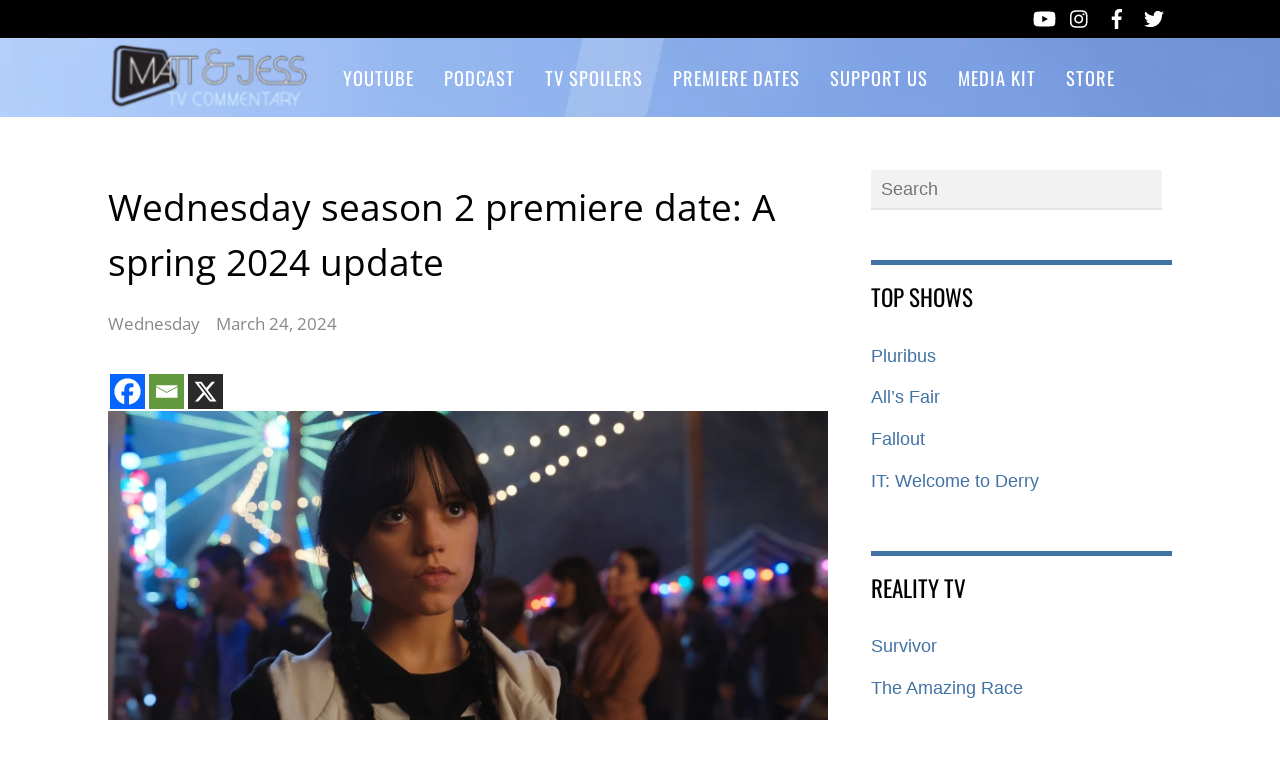

--- FILE ---
content_type: application/javascript; charset=utf-8
request_url: https://fundingchoicesmessages.google.com/f/AGSKWxXc3xPBx_PmBnnfZ3RowFOoX6oTs5XNZqZqrx0OjQObE1PJz5zEpB24Fj4UqJ5gQtwFMpp0ICB5YV3Sl7O8_NvFUGQio2M-kQcOKN-ulV4jpTVIeq22mNfSm9uD2jGMw-JnYfI_3MqMa4DVh__drVdNJeUVnjXL7k6tyr2PwAGV2x24Ggt98uW1n9ww/_/ad_include./adzbotm./170x700./ad-banner./exoclick.
body_size: -1289
content:
window['cbd946ae-8c43-4d53-b631-fb003d9f6e90'] = true;

--- FILE ---
content_type: application/javascript
request_url: https://c.pubguru.net/pg.cartermatt.article.js
body_size: 9393
content:
/* pubguru[250716-2e9] prebid[9.4.0] branch[tan] date[18-01-2026 10:04] */
(()=>{if(/bot|googlebot|crawler|spider|robot|crawling|facebookexternalhit|lighthouse/i.test(navigator.userAgent))throw new Error("-- disabling pg script because a bot or crawler was detected");window.adUnits=[{"autoplay": true, "autozone": "off", "bids": [{"bidder": "pubmatic", "params": {"adSlot": "2261278@160x600", "publisherId": "158460"}, "size": [[160, 600]]}, {"bidder": "sharethrough", "params": {"pkey": "2Wjp5sSymzlAYi2XCXIn9yAf"}, "size": [[160, 600], [120, 600]]}, {"bidder": "pubmatic", "params": {"adSlot": "monetizemore_120x600", "publisherId": "4043034"}, "size": [[120, 600]]}, {"bidder": "amx", "params": {"tagId": "bW9uZXRpemVtb3JlLmNvbQ"}, "size": [[160, 600], [120, 600]]}, {"bidder": "mediafuse", "params": {"placementId": "29152842"}, "size": [[160, 600], [120, 600]]}, {"bidder": "acuityads", "params": {"placementId": "ID#105"}, "size": [[160, 600]]}, {"bidder": "acuityads", "params": {"placementId": "ID#89"}, "size": [[120, 600]]}, {"bidder": "mediafuse", "params": {"placementId": "29152842"}, "size": [[160, 600], [120, 600]]}, {"bidder": "smilewanted", "params": {"zoneId": "monetizemore.com_hb_display_1"}, "size": [[160, 600], [120, 600]]}, {"bidder": "medianet", "params": {"cid": "8CUR35T6T", "crid": "782329482"}, "size": [[160, 600], [120, 600]]}, {"bidder": "adtelligent", "params": {"aid": "840781"}, "size": [[160, 600], [120, 600]]}], "code": "/36283830/cmatt_left_sidebar", "device": "desktop", "position": "preroll", "sizeMapping": [], "sizes": [[160, 600], [120, 600]], "skippable": true, "slot": "cmatt_left_sidebar", "type": "display", "viewability": 1, "desktopViewability": 56.42}, {"autoplay": true, "autozone": "off", "bids": [{"bidder": "pubmatic", "params": {"adSlot": "2261272@300x250", "publisherId": "158460"}, "size": [[300, 250]]}, {"bidder": "pubmatic", "params": {"adSlot": "2261281@336x280", "publisherId": "158460"}, "size": [[336, 280]]}, {"bidder": "sovrn", "params": {"tagid": "932776"}, "size": [[300, 250]]}, {"bidder": "sovrn", "params": {"tagid": "932777"}, "size": [[336, 280]]}, {"bidder": "sharethrough", "params": {"pkey": "iD8q3q1CB45USFBVuKk7pmdv"}, "size": [[300, 250]]}, {"bidder": "sharethrough", "params": {"pkey": "4KBc4sd70e9UlIggBFwUNOw6"}, "size": [[336, 280]]}, {"bidder": "lockerdome", "params": {"adUnitId": "14835932255984486"}, "size": [[300, 250]]}, {"bidder": "lockerdome", "params": {"adUnitId": "14876449836588390"}, "size": [[336, 280]]}, {"bidder": "amx", "params": {"tagId": "bW9uZXRpemVtb3JlLmNvbQ"}, "size": [[300, 250], [336, 280]]}, {"bidder": "mediafuse", "params": {"placementId": "29152842"}, "size": [[300, 250], [336, 280]]}, {"bidder": "acuityads", "params": {"placementId": "ID#91"}, "size": [[300, 250]]}, {"bidder": "mediafuse", "params": {"placementId": "29152842"}, "size": [[300, 250], [336, 280]]}, {"bidder": "smilewanted", "params": {"zoneId": "monetizemore.com_hb_display_1"}, "size": [[300, 250], [336, 280]]}, {"bidder": "medianet", "params": {"cid": "8CUR35T6T", "crid": "782329482"}, "size": [[300, 250], [336, 280]]}, {"bidder": "adtelligent", "params": {"aid": "840781"}, "size": [[300, 250], [336, 280]]}], "code": "/36283830/cmatt_infeed", "device": "desktop", "position": "preroll", "sizeMapping": [], "sizes": [[300, 250], [336, 280]], "skippable": true, "slot": "cmatt_infeed", "type": "display", "viewability": 1, "desktopViewability": 59.24}, {"autoplay": true, "autozone": "off", "bids": [{"bidder": "pubmatic", "params": {"adSlot": "2261272@300x250", "publisherId": "158460"}, "size": [[300, 250]]}, {"bidder": "pubmatic", "params": {"adSlot": "2261272@300x250", "publisherId": "158460"}, "size": [[300, 250]]}, {"bidder": "pubmatic", "params": {"adSlot": "2261272@300x250", "publisherId": "158460"}, "size": [[300, 250]]}, {"bidder": "pubmatic", "params": {"adSlot": "2261272@300x250", "publisherId": "158460"}, "size": [[300, 250]]}, {"bidder": "pubmatic", "params": {"adSlot": "2261272@300x250", "publisherId": "158460"}, "size": []}, {"bidder": "sovrn", "params": {"tagid": "932779"}, "size": [[300, 250]]}, {"bidder": "sovrn", "params": {"tagid": "932779"}, "size": [[300, 250]]}, {"bidder": "sovrn", "params": {"tagid": "932779"}, "size": [[300, 250]]}, {"bidder": "sovrn", "params": {"tagid": "932779"}, "size": [[300, 250]]}, {"bidder": "sovrn", "params": {"tagid": "932779"}, "size": [[300, 250]]}, {"bidder": "sovrn", "params": {"tagid": "932784"}, "size": [[336, 280]]}, {"bidder": "sovrn", "params": {"tagid": "932784"}, "size": [[336, 280]]}, {"bidder": "sovrn", "params": {"tagid": "932784"}, "size": [[336, 280]]}, {"bidder": "sovrn", "params": {"tagid": "932784"}, "size": [[336, 280]]}, {"bidder": "sovrn", "params": {"tagid": "932784"}, "size": [[336, 280]]}, {"bidder": "sharethrough", "params": {"pkey": "I47w1Tmp2rdXUjpKEr8h7TuT"}, "size": [[300, 250]]}, {"bidder": "sharethrough", "params": {"pkey": "I47w1Tmp2rdXUjpKEr8h7TuT"}, "size": [[300, 250]]}, {"bidder": "sharethrough", "params": {"pkey": "I47w1Tmp2rdXUjpKEr8h7TuT"}, "size": [[300, 250]]}, {"bidder": "sharethrough", "params": {"pkey": "I47w1Tmp2rdXUjpKEr8h7TuT"}, "size": [[300, 250]]}, {"bidder": "sharethrough", "params": {"pkey": "I47w1Tmp2rdXUjpKEr8h7TuT"}, "size": [[300, 250]]}, {"bidder": "sharethrough", "params": {"pkey": "wnfV7iuJoM0oU9N61e5v1rfn"}, "size": [[336, 280]]}, {"bidder": "sharethrough", "params": {"pkey": "wnfV7iuJoM0oU9N61e5v1rfn"}, "size": [[336, 280]]}, {"bidder": "sharethrough", "params": {"pkey": "wnfV7iuJoM0oU9N61e5v1rfn"}, "size": [[336, 280]]}, {"bidder": "sharethrough", "params": {"pkey": "wnfV7iuJoM0oU9N61e5v1rfn"}, "size": [[336, 280]]}, {"bidder": "sharethrough", "params": {"pkey": "wnfV7iuJoM0oU9N61e5v1rfn"}, "size": [[336, 280]]}, {"bidder": "lockerdome", "params": {"adUnitId": "14835932255984486"}, "size": [[300, 250]]}, {"bidder": "lockerdome", "params": {"adUnitId": "14835932255984486"}, "size": [[300, 250]]}, {"bidder": "lockerdome", "params": {"adUnitId": "14835932255984486"}, "size": [[300, 250]]}, {"bidder": "lockerdome", "params": {"adUnitId": "14876449836588390"}, "size": [[336, 280]]}, {"bidder": "lockerdome", "params": {"adUnitId": "14876449836588390"}, "size": [[336, 280]]}, {"bidder": "lockerdome", "params": {"adUnitId": "14876449836588390"}, "size": [[336, 280]]}, {"bidder": "lockerdome", "params": {"adUnitId": "14876449836588390"}, "size": [[336, 280]]}, {"bidder": "lunamediahb", "params": {"placementId": "10"}, "size": [[336, 280]]}, {"bidder": "amx", "params": {"tagId": "bW9uZXRpemVtb3JlLmNvbQ"}, "size": [[300, 250], [336, 280]]}, {"bidder": "amx", "params": {"tagId": "bW9uZXRpemVtb3JlLmNvbQ"}, "size": [[300, 250], [336, 280]]}, {"bidder": "amx", "params": {"tagId": "bW9uZXRpemVtb3JlLmNvbQ"}, "size": [[300, 250], [336, 280]]}, {"bidder": "amx", "params": {"tagId": "bW9uZXRpemVtb3JlLmNvbQ"}, "size": [[300, 250], [336, 280]]}, {"bidder": "amx", "params": {"tagId": "bW9uZXRpemVtb3JlLmNvbQ"}, "size": [[300, 250], [336, 280]]}, {"bidder": "mediafuse", "params": {"placementId": "29152842"}, "size": [[300, 250], [336, 280]]}, {"bidder": "mediafuse", "params": {"placementId": "29152842"}, "size": [[300, 250], [336, 280]]}, {"bidder": "mediafuse", "params": {"placementId": "29152842"}, "size": [[300, 250], [336, 280]]}, {"bidder": "mediafuse", "params": {"placementId": "29152842"}, "size": [[300, 250], [336, 280]]}, {"bidder": "mediafuse", "params": {"placementId": "29152842"}, "size": [[300, 250], [336, 280]]}, {"bidder": "acuityads", "params": {"placementId": "ID#91"}, "size": [[300, 250]]}, {"bidder": "acuityads", "params": {"placementId": "ID#91"}, "size": [[300, 250]]}, {"bidder": "acuityads", "params": {"placementId": "ID#91"}, "size": [[300, 250]]}, {"bidder": "acuityads", "params": {"placementId": "ID#91"}, "size": [[300, 250]]}, {"bidder": "acuityads", "params": {"placementId": "ID#91"}, "size": [[300, 250]]}, {"bidder": "mediafuse", "params": {"placementId": "29152842"}, "size": [[300, 250], [336, 280]]}, {"bidder": "smilewanted", "params": {"zoneId": "monetizemore.com_hb_display_1"}, "size": [[300, 250], [336, 280]]}, {"bidder": "medianet", "params": {"cid": "8CUR35T6T", "crid": "782329482"}, "size": [[300, 250], [336, 280]]}, {"bidder": "adtelligent", "params": {"aid": "840781"}, "size": [[300, 250], [336, 280]]}], "code": "/36283830/cmatt_infeed_lazy", "device": "desktop", "lazy": 1, "position": "preroll", "sizeMapping": [], "sizes": [[300, 250], [336, 280]], "skippable": true, "slot": "cmatt_infeed_lazy", "type": "display", "viewability": 1, "desktopViewability": 63.52}, {"autoplay": true, "autozone": "off", "bids": [{"bidder": "pubmatic", "params": {"adSlot": "2261278@160x600", "publisherId": "158460"}, "size": [[160, 600]]}, {"bidder": "sharethrough", "params": {"pkey": "lCFczpi7Nx3J3Jh9g4A51F2Z"}, "size": [[160, 600], [120, 600]]}, {"bidder": "pubmatic", "params": {"adSlot": "monetizemore_120x600", "publisherId": "4043034"}, "size": [[120, 600]]}, {"bidder": "sovrn", "params": {"tagid": "950927"}, "size": [[120, 600]]}, {"bidder": "pubmatic", "params": {"adSlot": "4043034@120x600", "publisherId": "158460"}, "size": [[120, 600]]}, {"bidder": "amx", "params": {"tagId": "bW9uZXRpemVtb3JlLmNvbQ"}, "size": [[160, 600], [120, 600]]}, {"bidder": "mediafuse", "params": {"placementId": "29152842"}, "size": [[160, 600], [120, 600]]}, {"bidder": "acuityads", "params": {"placementId": "ID#105"}, "size": [[160, 600]]}, {"bidder": "acuityads", "params": {"placementId": "ID#89"}, "size": [[120, 600]]}, {"bidder": "mediafuse", "params": {"placementId": "29152842"}, "size": [[160, 600], [120, 600]]}, {"bidder": "smilewanted", "params": {"zoneId": "monetizemore.com_hb_display_1"}, "size": [[160, 600], [120, 600]]}, {"bidder": "medianet", "params": {"cid": "8CUR35T6T", "crid": "655292383"}, "size": [[160, 600], [120, 600]]}, {"bidder": "adtelligent", "params": {"aid": "840781"}, "size": [[160, 600], [120, 600]]}], "code": "/36283830/cmatt_mob_left_sidebar", "device": "mobile", "position": "preroll", "sizeMapping": [], "sizes": [[160, 600], [120, 600]], "skippable": true, "slot": "cmatt_mob_left_sidebar", "type": "display", "viewability": 1, "mobileViewability": 64.98}, {"autoplay": true, "autozone": "off", "bids": [{"bidder": "pubmatic", "params": {"adSlot": "2261272@300x250", "publisherId": "158460"}, "size": [[300, 250]]}, {"bidder": "pubmatic", "params": {"adSlot": "2261281@336x280", "publisherId": "158460"}, "size": [[336, 280]]}, {"bidder": "sharethrough", "params": {"pkey": "9AtmAQwRZSpGRm0xZiLigaFg"}, "size": [[300, 250]]}, {"bidder": "sharethrough", "params": {"pkey": "ae9fymABnSy0rTMuaxNIkhYt"}, "size": [[336, 280]]}, {"bidder": "lockerdome", "params": {"adUnitId": "14835932255984486"}, "size": [[300, 250]]}, {"bidder": "lockerdome", "params": {"adUnitId": "14876449836588390"}, "size": [[336, 280]]}, {"bidder": "amx", "params": {"tagId": "bW9uZXRpemVtb3JlLmNvbQ"}, "size": [[300, 250], [336, 280]]}, {"bidder": "mediafuse", "params": {"placementId": "29152842"}, "size": [[300, 250], [336, 280]]}, {"bidder": "acuityads", "params": {"placementId": "ID#91"}, "size": [[300, 250]]}, {"bidder": "mediafuse", "params": {"placementId": "29152842"}, "size": [[300, 250], [336, 280]]}, {"bidder": "smilewanted", "params": {"zoneId": "monetizemore.com_hb_display_1"}, "size": [[300, 250], [336, 280]]}, {"bidder": "medianet", "params": {"cid": "8CUR35T6T", "crid": "655292383"}, "size": [[300, 250], [336, 280]]}, {"bidder": "adtelligent", "params": {"aid": "840781"}, "size": [[300, 250], [336, 280]]}], "code": "/36283830/cmatt_mob_infeed", "device": "mobile", "position": "preroll", "sizeMapping": [{"sizes": []}, {"minWidth": 320, "sizes": [[300, 250]]}, {"minWidth": 336, "sizes": [[336, 280]]}], "sizes": [[300, 250], [336, 280]], "skippable": true, "slot": "cmatt_mob_infeed", "type": "display", "viewability": 1, "mobileViewability": 82.15}, {"autoplay": true, "autozone": "off", "bids": [{"bidder": "pubmatic", "params": {"adSlot": "2261272@300x250", "publisherId": "158460"}, "size": [[300, 250]]}, {"bidder": "pubmatic", "params": {"adSlot": "2261272@300x250", "publisherId": "158460"}, "size": [[300, 250]]}, {"bidder": "pubmatic", "params": {"adSlot": "2261272@300x250", "publisherId": "158460"}, "size": [[300, 250]]}, {"bidder": "pubmatic", "params": {"adSlot": "2261272@300x250", "publisherId": "158460"}, "size": [[300, 250]]}, {"bidder": "pubmatic", "params": {"adSlot": "2261272@300x250", "publisherId": "158460"}, "size": [[300, 250]]}, {"bidder": "pubmatic", "params": {"adSlot": "2261281@336x280", "publisherId": "158460"}, "size": [[336, 280]]}, {"bidder": "pubmatic", "params": {"adSlot": "2261281@336x280", "publisherId": "158460"}, "size": [[336, 280]]}, {"bidder": "pubmatic", "params": {"adSlot": "2261281@336x280", "publisherId": "158460"}, "size": [[336, 280]]}, {"bidder": "pubmatic", "params": {"adSlot": "2261281@336x280", "publisherId": "158460"}, "size": [[336, 280]]}, {"bidder": "pubmatic", "params": {"adSlot": "2261281@336x280", "publisherId": "158460"}, "size": [[336, 280]]}, {"bidder": "sovrn", "params": {"tagid": "932788"}, "size": [[300, 250]]}, {"bidder": "sovrn", "params": {"tagid": "932788"}, "size": [[300, 250]]}, {"bidder": "sovrn", "params": {"tagid": "932788"}, "size": [[300, 250]]}, {"bidder": "sovrn", "params": {"tagid": "932788"}, "size": [[300, 250]]}, {"bidder": "sovrn", "params": {"tagid": "932788"}, "size": [[336, 280]]}, {"bidder": "sovrn", "params": {"tagid": "932795"}, "size": [[336, 280]]}, {"bidder": "sovrn", "params": {"tagid": "932795"}, "size": [[336, 280]]}, {"bidder": "sovrn", "params": {"tagid": "932795"}, "size": [[336, 280]]}, {"bidder": "sovrn", "params": {"tagid": "932795"}, "size": [[336, 280]]}, {"bidder": "sovrn", "params": {"tagid": "932795"}, "size": [[336, 280]]}, {"bidder": "sharethrough", "params": {"pkey": "EsUzs11YJIYd1IO6fwzxUh6v"}, "size": [[300, 250]]}, {"bidder": "sharethrough", "params": {"pkey": "EsUzs11YJIYd1IO6fwzxUh6v"}, "size": [[300, 250]]}, {"bidder": "sharethrough", "params": {"pkey": "EsUzs11YJIYd1IO6fwzxUh6v"}, "size": [[300, 250]]}, {"bidder": "sharethrough", "params": {"pkey": "EsUzs11YJIYd1IO6fwzxUh6v"}, "size": [[300, 250]]}, {"bidder": "sharethrough", "params": {"pkey": "EsUzs11YJIYd1IO6fwzxUh6v"}, "size": [[300, 250]]}, {"bidder": "sharethrough", "params": {"pkey": "E2sOBdm5hOKAgFJYees8Ww78"}, "size": [[336, 280]]}, {"bidder": "sharethrough", "params": {"pkey": "E2sOBdm5hOKAgFJYees8Ww78"}, "size": [[336, 280]]}, {"bidder": "sharethrough", "params": {"pkey": "E2sOBdm5hOKAgFJYees8Ww78"}, "size": [[336, 280]]}, {"bidder": "sharethrough", "params": {"pkey": "E2sOBdm5hOKAgFJYees8Ww78"}, "size": [[336, 280]]}, {"bidder": "sharethrough", "params": {"pkey": "E2sOBdm5hOKAgFJYees8Ww78"}, "size": [[336, 280]]}, {"bidder": "lockerdome", "params": {"adUnitId": "14835932255984486"}, "size": [[300, 250]]}, {"bidder": "lockerdome", "params": {"adUnitId": "14835932255984486"}, "size": [[300, 250]]}, {"bidder": "lockerdome", "params": {"adUnitId": "14835932255984486"}, "size": [[300, 250]]}, {"bidder": "lockerdome", "params": {"adUnitId": "14835932255984486"}, "size": [[300, 250]]}, {"bidder": "lockerdome", "params": {"adUnitId": "14835932255984486"}, "size": [[300, 250]]}, {"bidder": "lockerdome", "params": {"adUnitId": "14876449836588390"}, "size": [[336, 280]]}, {"bidder": "lockerdome", "params": {"adUnitId": "14876449836588390"}, "size": [[336, 280]]}, {"bidder": "lockerdome", "params": {"adUnitId": "14876449836588390"}, "size": [[336, 280]]}, {"bidder": "lockerdome", "params": {"adUnitId": "14876449836588390"}, "size": [[336, 280]]}, {"bidder": "lockerdome", "params": {"adUnitId": "14876449836588390"}, "size": [[336, 280]]}, {"bidder": "amx", "params": {"tagId": "bW9uZXRpemVtb3JlLmNvbQ"}, "size": [[300, 250], [336, 280]]}, {"bidder": "amx", "params": {"tagId": "bW9uZXRpemVtb3JlLmNvbQ"}, "size": [[300, 250], [336, 280]]}, {"bidder": "amx", "params": {"tagId": "bW9uZXRpemVtb3JlLmNvbQ"}, "size": [[300, 250], [336, 280]]}, {"bidder": "amx", "params": {"tagId": "bW9uZXRpemVtb3JlLmNvbQ"}, "size": [[300, 250], [336, 280]]}, {"bidder": "amx", "params": {"tagId": "bW9uZXRpemVtb3JlLmNvbQ"}, "size": [[300, 250], [336, 280]]}, {"bidder": "mediafuse", "params": {"placementId": "29152842"}, "size": [[300, 250], [336, 280]]}, {"bidder": "mediafuse", "params": {"placementId": "29152842"}, "size": [[300, 250], [336, 280]]}, {"bidder": "mediafuse", "params": {"placementId": "29152842"}, "size": [[300, 250], [336, 280]]}, {"bidder": "mediafuse", "params": {"placementId": "29152842"}, "size": [[300, 250], [336, 280]]}, {"bidder": "mediafuse", "params": {"placementId": "29152842"}, "size": [[300, 250], [336, 280]]}, {"bidder": "acuityads", "params": {"placementId": "ID#91"}, "size": [[300, 250]]}, {"bidder": "acuityads", "params": {"placementId": "ID#91"}, "size": [[300, 250]]}, {"bidder": "acuityads", "params": {"placementId": "ID#91"}, "size": [[300, 250]]}, {"bidder": "acuityads", "params": {"placementId": "ID#91"}, "size": [[300, 250]]}, {"bidder": "acuityads", "params": {"placementId": "ID#91"}, "size": [[300, 250]]}, {"bidder": "mediafuse", "params": {"placementId": "29152842"}, "size": [[300, 250], [336, 280]]}, {"bidder": "smilewanted", "params": {"zoneId": "monetizemore.com_hb_display_1"}, "size": [[300, 250], [336, 280]]}, {"bidder": "medianet", "params": {"cid": "8CUR35T6T", "crid": "655292383"}, "size": [[300, 250], [336, 280]]}, {"bidder": "adtelligent", "params": {"aid": "840781"}, "size": [[300, 250], [336, 280]]}], "code": "/36283830/cmatt_mob_infeed_lazy", "device": "mobile", "lazy": 1, "position": "preroll", "sizeMapping": [{"sizes": []}, {"minWidth": 320, "sizes": [[300, 250]]}, {"minWidth": 336, "sizes": [[336, 280]]}], "sizes": [[300, 250], [336, 280]], "skippable": true, "slot": "cmatt_mob_infeed_lazy", "type": "display", "viewability": 1, "mobileViewability": 64.41}, {"autoplay": true, "autozone": "anchor-bottom", "bids": [{"bidder": "pubmatic", "params": {"adSlot": "2261271@728x90", "publisherId": "158460"}, "size": [[728, 90]]}, {"bidder": "sharethrough", "params": {"pkey": "QagYSRoOxW0vOkcIKI3AkDCW"}, "size": [[728, 90]]}, {"bidder": "amx", "params": {"tagId": "bW9uZXRpemVtb3JlLmNvbQ"}, "size": [[728, 90]]}, {"bidder": "mediafuse", "params": {"placementId": "29152842"}, "size": [[728, 90]]}, {"bidder": "acuityads", "params": {"placementId": "ID#95"}, "size": [[728, 90]]}, {"bidder": "ogury", "params": {"adUnitId": "wm-hb-foot-carter-monet-ytx5mftkxgg2", "assetKey": "OGY-7C8A5919B1CF"}, "size": [[728, 90]]}, {"bidder": "mediafuse", "params": {"placementId": "29152842"}, "size": [[728, 90]]}, {"bidder": "smilewanted", "params": {"zoneId": "monetizemore.com_hb_display_1"}, "size": [[728, 90]]}, {"bidder": "medianet", "params": {"cid": "8CUR35T6T", "crid": "782329482"}, "size": [[728, 90]]}, {"bidder": "adtelligent", "params": {"aid": "840781"}, "size": [[728, 90]]}], "code": "/36283830/cmatt_anchor", "device": "desktop", "position": "preroll", "sizeMapping": [], "sizes": [[728, 90]], "skippable": true, "slot": "cmatt_anchor", "type": "display", "viewability": 1}, {"autoplay": true, "autozone": "anchor-bottom", "bids": [{"bidder": "pubmatic", "params": {"adSlot": "2261273@320x50", "publisherId": "158460"}, "size": [[320, 50]]}, {"bidder": "pubmatic", "params": {"adSlot": "2261274@320x100", "publisherId": "158460"}, "size": [[320, 100]]}, {"bidder": "sharethrough", "params": {"pkey": "esbBluWNEtTO4xy3zcxvGHHO"}, "size": [[320, 50]]}, {"bidder": "sharethrough", "params": {"pkey": "RY6S0S95odS7KzR4GHvGbZCf"}, "size": [[320, 100]]}, {"bidder": "amx", "params": {"tagId": "bW9uZXRpemVtb3JlLmNvbQ"}, "size": [[320, 50], [320, 100]]}, {"bidder": "mediafuse", "params": {"placementId": "29152842"}, "size": [[320, 50], [320, 100]]}, {"bidder": "acuityads", "params": {"placementId": "ID#102"}, "size": [[320, 50]]}, {"bidder": "acuityads", "params": {"placementId": "ID#98"}, "size": [[320, 100]]}, {"bidder": "ogury", "params": {"adUnitId": "wm-hb-foot-carter-monet-ytx5mftkxgg2", "assetKey": "OGY-7C8A5919B1CF"}, "size": [[320, 50], [320, 100]]}, {"bidder": "mediafuse", "params": {"placementId": "29152842"}, "size": [[320, 50], [320, 100]]}, {"bidder": "smilewanted", "params": {"zoneId": "monetizemore.com_hb_display_1"}, "size": [[320, 50], [320, 100]]}, {"bidder": "medianet", "params": {"cid": "8CUR35T6T", "crid": "655292383"}, "size": [[320, 50], [320, 100]]}, {"bidder": "adtelligent", "params": {"aid": "840781"}, "size": [[320, 50], [320, 100]]}], "code": "/36283830/cmatt_mob_anchor", "device": "mobile", "position": "preroll", "sizeMapping": [], "sizes": [[320, 50], [320, 100]], "skippable": true, "slot": "cmatt_mob_anchor", "type": "display", "viewability": 1}, {"autoplay": true, "autozone": "off", "bids": [], "code": "/36283830/ToneFuse_1x1", "device": "all", "position": "preroll", "sizeMapping": [], "sizes": [[1, 1]], "skippable": true, "slot": "ToneFuse_1x1", "type": "display", "viewability": 1}],window.adBidders={"acuityads": {"refreshAllowed": true, "defaultRevenueShare": 1.0}, "adtelligent": {"geoBlackList": ["RU"], "refreshAllowed": true, "defaultRevenueShare": 1.0}, "amazon": {"publisherId": "c0d92fc9-403a-4bc7-a339-79ee42bb7145", "scaleDiscrepancy": 0.8, "symbol": "AW", "refreshAllowed": true, "defaultRevenueShare": 0.0}, "amx": {"refreshAllowed": true, "defaultRevenueShare": 1.0}, "lockerdome": {"scaleDiscrepancy": 1, "symbol": "LD", "refreshAllowed": true, "defaultRevenueShare": 1.0}, "lunamediahb": {"scaleDiscrepancy": 0.8, "refreshAllowed": true, "defaultRevenueShare": 1.0}, "mediafuse": {"refreshAllowed": true, "defaultRevenueShare": 1.0}, "medianet": {"scaleDiscrepancy": 0.8, "refreshAllowed": true, "defaultRevenueShare": 0.7}, "ogury": {"refreshAllowed": true, "defaultRevenueShare": 1.0}, "pubmatic": {"scaleDiscrepancy": 0.8, "symbol": "PB", "refreshAllowed": true, "defaultRevenueShare": 0.8}, "sharethrough": {"scaleDiscrepancy": 1, "symbol": "ST", "refreshAllowed": true, "defaultRevenueShare": 0.0}, "smilewanted": {"scaleDiscrepancy": 1, "refreshAllowed": true, "defaultRevenueShare": 1.0}, "sovrn": {"bidCachingSeconds": 90, "scaleDiscrepancy": 0.8, "symbol": "SV", "refreshAllowed": true, "defaultRevenueShare": 0.0}},window.pgGamNetwork={"timeout": 2000, "trackURI": false, "trackUTMs": false, "hbDecimals": 2, "refreshMax": 0, "analyticsUrl": "https://a4.pubguru.net/", "fixedTechFee": 0, "multivariate": 0, "refreshTimeout": 0, "dynamicAdxFloor": false, "dfpSingleRequest": false, "collapseEmptyDivs": true, "hasAdxBanditLineItems": true, "newAnalyticsUrlPercent": 0, "safeframesDesktopFloor": 0, "tc_api_base_interval": 45000, "hasAdsenseBanditLineItems": false, "toUsdConversionRate": 1.3897806234032286, "displayName": "CarterMatt", "networkCode": 36283830, "currencyCode": "CAD", "hbMaxPrice": 6400, "hbPriceStep": 1, "domains": [["cartermatt.com"]], "enableCustomTimeout": false, "imp30": 6844848, "pv30": 640439},window.pgPublisher={"publisher_name": "CARTERMATT.COM", "slack": "cartermatt", "Adops_Director": "Andy", "Adops_Team_Name": "Virsely", "is_premium_pub": false, "extended_page_report_date_range": false},window.pgDomain={"name": "cartermatt.com", "cmp": "gfc", "psp": 0, "s2s": true, "spa": true, "lazy": 1, "logo": "https://cartermatt-bgmyzuarasgpknxgxbrs.netdna-ssl.com/wp-content/uploads/2018/01/New-CM-4.png", "utms": "utm_term, utm_source, utm_campaign, utm_content, utm_medium", "coppa": false, "rebid": "enabled", "tcv3t": 0.4, "anchor": true, "autoAd": 1, "chaser": 1, "m2Logo": false, "sticky": false, "adLabel": "ADVERTISEMENT", "adopsAi": false, "timeout": 2000, "pidShift": false, "rewarded": false, "trackURI": true, "vignette": "adx", "lazyDepth": 1.75, "offerwall": 0, "outstream": 0, "superview": false, "unblockia": false, "adsenseBid": 0.01, "onboarding": true, "onpageAttr": false, "onpageLazy": false, "refreshMax": 0, "unitCenter": true, "unitMargin": "0", "utmPercent": 0.001, "anchorDelay": 0.5, "driftingTop": 0, "floorMethod": "uprkvp", "floorSource": "dynamic-encode", "ghostBidMin": 0, "identityHub": true, "isHbEnabled": true, "isTcOnlyPub": false, "onpagePgtag": true, "publisherCC": "CA", "rebidRounds": 2, "refreshType": "smart", "analyticsUrl": "https://a3.pubguru.net/", "anchorDevice": "both", "blockthrough": false, "chaserMobile": 0, "dataTransfer": false, "driftingType": "disabled", "ghostBidMult": 1, "googleAnchor": false, "rebidPercent": 1, "refreshHbAds": false, "stickyHeight": "0px", "tcParameters": "{}", "aiNoChildUnit": true, "allowCrawlers": false, "anchorPercent": 1, "hosted_adstxt": false, "interscroller": 1, "optimizeSizes": true, "pgCaptchaLang": "EN", "privacyPolicy": "https://cartermatt.com/terms/", "rebidUnitType": "child", "refreshDemand": "default", "supplyChainId": "7a0b458eef", "tcApiInterval": 45000, "unitMinHeight": false, "adsenseAutoAds": false, "aiVariantSplit": "{\"updatedAt\": 1752646790, \"version\": 1, \"features\": {\"autoAd\": [{\"variants\": {\"a\": 0.9, \"d\": 0.1}, \"versions\": [\"250514-376\", \"250702-adf\"]}], \"insr\": [{\"variants\": {\"e\": 0.9, \"d\": 0.1}, \"versions\": [\"250514-376\", \"250702-adf\"]}], \"smrf\": [{\"variants\": {\"e\": 0.9, \"d\": 0.1}, \"versions\": [\"250514-376\", \"250702-adf\"]}], \"rb\": [{\"variants\": {\"k\": 0.96, \"u\": 0.02, \"d\": 0.02}, \"versions\": [\"240906-4fd\", \"241008-727\"]}], \"anchor\": [{\"variants\": {\"g\": 0.994, \"p\": 0.006}, \"versions\": [\"240906-4fd\", \"241216-44f\", \"250122-e8c\"]}]}}", "anchorPosition": "bottom", "driftingHeight": 1.75, "m2LogoPosition": "left", "outstreamDepth": -1, "rebidThreshold": 0.3, "refreshTimeout": 30, "stagingPercent": 0.1, "unitAutoMargin": true, "adLabelPosition": "top", "appFeatureFlag1": 0, "autoAdOnDesktop": false, "floorMapDynamic": {"targets": {"desktop": {"AR": {"a": {"*": {"*": {"arms": ["0.00", "0.02", "0.05"], "b": "a", "d": 34}}}}, "AU": {"e": {"*": {"*": {"arms": ["0.00", "0.02", "0.05"], "b": "a", "d": 34}}}, "f": {"*": {"*": {"arms": ["0.25", "0.30", "0.35"], "b": "a", "d": 34}}}}, "CA": {"a": {"*": {"*": {"arms": ["0.00", "0.02", "0.05"], "b": "b", "d": 34}}}, "e": {"*": {"*": {"arms": ["0.20", "0.25", "0.30"], "b": "e", "d": 34}}}, "f": {"*": {"*": {"arms": ["0.20", "0.25", "0.30"], "b": "e", "d": 34}}}, "g": {"*": {"*": {"arms": ["0.20", "0.25", "0.30"], "b": "a", "d": 34}}}, "h": {"*": {"*": {"arms": ["2.35", "2.60", "2.90"], "b": "a", "d": 34}}}}, "GB": {"a": {"*": {"*": {"arms": ["0.00", "0.02", "0.05"], "b": "a", "d": 34}}}, "e": {"*": {"*": {"arms": ["0.00", "0.02", "0.05"], "b": "a", "d": 34}}}, "f": {"*": {"*": {"arms": ["0.00", "0.02", "0.05"], "b": "a", "d": 34}}}, "g": {"*": {"*": {"arms": ["0.00", "0.02", "0.05"], "b": "a", "d": 34}}}}, "IN": {"f": {"*": {"*": {"arms": ["0.00", "0.02", "0.05"], "b": "a", "d": 34}}}}, "SG": {"h": {"*": {"*": {"arms": ["1.45", "1.60", "1.75"], "b": "a", "d": 34}}}}, "TH": {"f": {"*": {"*": {"arms": ["0.00", "0.02", "0.05"], "b": "a", "d": 34}}}}, "US": {"a": {"*": {"*": {"arms": ["0.02", "0.05", "0.10"], "b": "a", "d": 34}}}, "e": {"*": {"*": {"arms": ["0.05", "0.10", "0.15"], "b": "b", "d": 34}}}, "f": {"*": {"*": {"arms": ["0.00", "0.02", "0.05"], "b": "e", "d": 34}}}, "g": {"*": {"*": {"arms": ["0.02", "0.05", "0.10"], "b": "c", "d": 34}}}, "h": {"*": {"*": {"arms": ["1.50", "1.65", "1.80"], "b": "e", "d": 34}}}}}, "mobile": {"AU": {"i": {"*": {"*": {"arms": ["0.20", "0.25", "0.30"], "b": "c", "d": 34}}}, "j": {"*": {"*": {"arms": ["0.20", "0.25", "0.30"], "b": "a", "d": 34}}}}, "BR": {"j": {"*": {"*": {"arms": ["0.00", "0.02", "0.05"], "b": "a", "d": 34}}}}, "CA": {"k": {"*": {"*": {"arms": ["0.00", "0.02", "0.05"], "b": "b", "d": 34}}}, "i": {"*": {"*": {"arms": ["0.00", "0.02", "0.05"], "b": "b", "d": 34}}}, "j": {"*": {"*": {"arms": ["0.00", "0.02", "0.05"], "b": "e", "d": 34}}}, "l": {"*": {"*": {"arms": ["0.02", "0.05", "0.10"], "b": "a", "d": 34}}}, "h": {"*": {"*": {"arms": ["1.05", "1.15", "1.25"], "b": "d", "d": 34}}}}, "DE": {"j": {"*": {"*": {"arms": ["0.00", "0.02", "0.05"], "b": "a", "d": 34}}}}, "FR": {"i": {"*": {"*": {"arms": ["0.00", "0.02", "0.05"], "b": "a", "d": 34}}}, "j": {"*": {"*": {"arms": ["0.00", "0.02", "0.05"], "b": "a", "d": 34}}}}, "GB": {"k": {"*": {"*": {"arms": ["0.20", "0.25", "0.30"], "b": "b", "d": 34}}}, "i": {"*": {"*": {"arms": ["0.20", "0.25", "0.30"], "b": "a", "d": 34}}}, "j": {"*": {"*": {"arms": ["0.00", "0.02", "0.05"], "b": "d", "d": 34}}}, "l": {"*": {"*": {"arms": ["0.00", "0.02", "0.05"], "b": "a", "d": 34}}}, "h": {"*": {"*": {"arms": ["0.40", "0.45", "0.50"], "b": "a", "d": 34}}}}, "IL": {"i": {"*": {"*": {"arms": ["0.25", "0.30", "0.35"], "b": "a", "d": 34}}}}, "IN": {"i": {"*": {"*": {"arms": ["0.00", "0.02", "0.05"], "b": "a", "d": 34}}}, "j": {"*": {"*": {"arms": ["0.00", "0.02", "0.05"], "b": "a", "d": 34}}}}, "IT": {"j": {"*": {"*": {"arms": ["0.00", "0.02", "0.05"], "b": "a", "d": 34}}}}, "PH": {"j": {"*": {"*": {"arms": ["0.00", "0.02", "0.05"], "b": "a", "d": 34}}}}, "US": {"cmatt_mob_left_sidebar": {"*": {"*": {"arms": ["0.00", "0.02", "0.05"], "b": "a", "d": 34}}}, "pg_incontent_cartermatt_com": {"*": {"*": {"arms": ["0.00", "0.02", "0.05"], "b": "a", "d": 34}}}, "k": {"*": {"*": {"arms": ["0.00", "0.02", "0.05"], "b": "a", "d": 34}}}, "i": {"*": {"*": {"arms": ["0.00", "0.02", "0.05"], "b": "c", "d": 34}}}, "j": {"*": {"*": {"arms": ["0.00", "0.02", "0.05"], "b": "b", "d": 34}}}, "l": {"*": {"*": {"arms": ["0.02", "0.05", "0.10"], "b": "a", "d": 34}}}, "h": {"*": {"*": {"arms": ["0.85", "0.95", "1.05"], "b": "c", "d": 34}}}}, "ZA": {"j": {"*": {"*": {"arms": ["0.00", "0.02", "0.05"], "b": "a", "d": 34}}}}}, "tablet": {"US": {"a": {"*": {"*": {"arms": ["0.00", "0.02", "0.05"], "b": "d", "d": 34}}}, "e": {"*": {"*": {"arms": ["0.00", "0.02", "0.05"], "b": "a", "d": 34}}}, "f": {"*": {"*": {"arms": ["0.00", "0.02", "0.05"], "b": "e", "d": 34}}}, "g": {"*": {"*": {"arms": ["0.00", "0.02", "0.05"], "b": "a", "d": 34}}}, "l": {"*": {"*": {"arms": ["0.25", "0.30", "0.35"], "b": "a", "d": 34}}}, "h": {"*": {"*": {"arms": ["4.00", "4.40", "4.80"], "b": "a", "d": 34}}}}}}, "expiry": 1744187980, "version": "new-3-arm-v1", "bucket": ["0.00", "0.02", "0.05", "0.10", "0.15", "0.20", "0.25", "0.30", "0.35", "0.40", "0.45", "0.50", "0.55", "0.60", "0.65", "0.70", "0.75", "0.80", "0.85", "0.90", "0.95", "1.00", "1.05", "1.10", "1.15", "1.20", "1.25", "1.30", "1.35", "1.40", "1.45", "1.50", "1.55", "1.60", "1.65", "1.70", "1.75", "1.80", "1.85", "1.90", "1.95", "2.00", "2.05", "2.10", "2.15", "2.20", "2.25", "2.30", "2.35", "2.40", "2.45", "2.50", "2.60", "2.70", "2.80", "2.90", "3.00", "3.10", "3.20", "3.30", "3.40", "3.50", "3.60", "3.70", "3.80", "3.90", "4.00", "4.10", "4.20", "4.30", "4.40", "4.50", "4.60", "4.70", "4.80", "4.90", "5.00", "5.20", "5.40", "5.60", "5.80", "6.00", "6.20", "6.40", "6.60", "6.80", "7.00", "7.20", "7.40", "7.60", "7.80", "8.00", "8.20", "8.40", "8.60", "8.80", "9.00", "9.20", "9.40", "9.60", "9.80", "10.00", "11.00", "12.00", "13.00", "14.00", "15.00", "16.00", "17.00", "18.00", "19.00", "20.00", "22.00", "24.00", "26.00", "28.00", "30.00", "32.00", "34.00", "36.00", "38.00", "40.00", "42.00", "44.00", "46.00", "48.00", "50.00", "55.00", "60.00", "65.00", "70.00", "75.00", "80.00", "85.00", "90.00", "95.00", "100.00", "110.00", "120.00", "130.00", "140.00", "150.00", "160.00", "170.00", "180.00", "190.00", "200.00", "210.00", "220.00", "230.00", "240.00", "250.00", "275.00", "300.00", "325.00", "350.00", "375.00", "400.00", "425.00", "450.00", "475.00", "500.00"], "arm_kvp_type": "arm_index", "timezone_offsets": {"-600": ["US"], "-540": ["US"], "-480": ["US"], "-420": ["US", "CA"], "-360": ["US", "CA"], "-300": ["US", "CA"], "-240": ["US", "CA"], "-180": ["CA"], "-150": ["CA"], "0": ["GB"], "480": ["AU"], "525": ["AU"], "570": ["AU"], "600": ["AU"], "630": ["AU"], "660": ["AU"], "60": ["DE"]}, "reverseDictionary": {"c": "custom", "a": "cmatt_anchor", "b": "alpha", "d": "exploit", "e": "cmatt_infeed", "f": "cmatt_infeed_lazy", "g": "cmatt_left_sidebar", "h": "pg_interstitial_cartermatt.com", "i": "cmatt_mob_infeed", "j": "cmatt_mob_infeed_lazy", "k": "cmatt_mob_anchor", "l": "pg_anchor_cartermatt.com"}}, "hbFloorStrategy": "default", "lazyFetchMargin": 100, "rebidMultiplier": 0.7, "sessionDuration": 0, "sideRailPercent": 100, "vignetteDesktop": true, "vignettePercent": 1, "analyticsPercent": 0.05, "appOpenAdPercent": 0, "autoAdOnHomepage": false, "dfpSingleRequest": false, "injectionDensity": 1.5, "lazyRenderMargin": 75, "refreshViewports": 1, "sideRailPosition": "right", "trafficCopPgLogo": false, "uprPublisherSide": false, "autozoneSubdomain": false, "collapseEmptyDivs": true, "lazyMobileScaling": 2, "outstreamPosition": "right", "scrollViewability": false, "supplyChainDomain": "monetizemore.com", "adClickIdAnalytics": false, "anchorCloseTimeout": "1/24", "gamUnfilledDisable": 0, "showAnchorCloseBtn": true, "subDomainReporting": false, "unfilledRefreshMax": 1, "driftingTypePercent": 0, "financeRpmBenchmark": 0, "tcApiMaxRepetitions": 10, "trafficCopIvtAction": "block", "trafficCopOverClock": false, "anchorUnitFromConfig": 0, "disableHBOnFirstPage": false, "googleAnchorPosition": "bottom", "offerwallTriggerType": "immediate", "floaterBottomPosition": "125px", "interscrollerDistance": 2, "outstreamCloseTimeout": "1", "outstreamMarginBottom": 12, "trafficCopTestPercent": 1, "appOpenTimeoutDuration": 3600000, "newAnalyticsUrlPercent": 0, "requireDomainWhitelist": false, "trafficCopBotThreshold": 75, "trafficCopCaptchaClose": false, "trafficCopClickBlocker": true, "trafficCopTimeoutAction": "measure", "AdOverlappingAspvPercent": 0.1, "scrollViewabilityTimeout": 2000, "trafficCopCaptchaService": "reCaptcha", "hasAdsenseBanditLineItems": false, "trafficCopParamAutomation": true, "trafficCopTimeoutDuration": 2000, "offerwallDurationThreshold": 30, "offerwallPageviewThreshold": 3, "interstitialTimeoutDuration": 3600000, "trafficCopAllowFirstImpression": false, "trafficCopClickBlockerThreshold": 3, "trafficCopClickBlockerInterstitialThreshold": 30, "quiz": 0, "dfpNetworkCode": "36283830"},window.pgManagedScripts=[],window.pgDomain.configId=window.pgDomain.configId||10256,window.pgDomain.bundleHash=window.pgDomain.bundleHash||"3e757392b93c6d143f9ac74cb558dd2c",window.pgDomain.adapterHash=window.pgDomain.bundleHash,window.pg=window.pg||{};var e=window.pg;if(e.timestamps&&e.timestamps.started||e.scriptLoaded){if(!e.publisher||!e.publisher.spa)throw e._logEvent=e._logEvent||e.logEvent,Math.random()<.05&&e._logEvent({code:"multiple-scripts",environment:{type:"cohort"}}),new Error("Multiple cohort loader found");e.publisher.configId=window.pgDomain.configId,e.publisher.configVersion=null;try{let t=!1;for(const o of window.adUnits)if(!e.getUnit(o.code)){const n=new e.constructors.unit(o);for(let t=n.bids.length-1;t>=0;t--)console.log("biddertest",t,n.bids[t],n.bids),n.bids[t].bidder in e.bidders||n.bids.splice(t,1);e.units.push(n),t=!0}t&&e.google.filterUnits()}catch(t){t.code="spa-config-loading",t.type="catch",e._logEvent=e._logEvent||e.logEvent,e._logEvent(t)}}function t(t){return("pg"+(t?"."+t:"")+"@"+(e.timestamps.now()-e.timestamps.started)+"ms:").replace(/%/g,"%%")}function o(){for(var e=arguments.length,t=new Array(e),o=0;o<e;o++)t[o]=arguments[o];return t.map((e=>{if("object"==typeof e)try{return JSON.parse(JSON.stringify(e))}catch(e){}return e}))}e.timestamps=e.timestamps||{},e.timestamps.started=(new Date).getTime(),e.loaderStart=Math.round(performance.now()),e.timestamps.now=function(){return(new Date).getTime()},e.commit="2e97e0104d9acd7a306774eb2bfc94c8745074ee",e.splits={"260107-ecd-nc-09b7c82b97a1d2bd4cd4e9c3c5e97bf8": 0.05, "251117-2dd-nc-cf5da6182271b105335a547ab9a87cff": 0.7, "251217-ec6-nc-7777dc480e8f38ad20f8c6d512d7f732": 0.25},e.fallbackBranch="250702-adf-nc-3e757392b93c6d143f9ac74cb558dd2c",e.cohort=e.cohort||{},e.cohort.build="250716-2e9",e.cohort.branch="tan",e.cohort.version="lightning-prebid-100",e.cohort.id="4459",e.cohort.updatedAt="2601071402",e.pgBaseUrl="//c.pubguru.net",e.logLoadJsErrorReason=function(t){let o=arguments.length>1&&void 0!==arguments[1]?arguments[1]:{};o.src=t.target.src;var n=new XMLHttpRequest;n.open("GET",t.target.src,!0),n.onreadystatechange=function(){if(4===n.readyState){e.log("src["+t.target.src+"] responseStatusCode["+n.status+"] responseStatusText["+n.statusText+"]","cohort"),o.resStatusCode=n.status,o.resStatusText=n.statusText;const i={code:"load_script_fail",type:"catch",environment:o};e._logEvent(i)}},n.send()},e.loadJs=function(t,o,n,i,r){let a=arguments.length>5&&void 0!==arguments[5]?arguments[5]:0;if(e.loadedJs=e.loadedJs||[],t=(t=(t=t.replace(/^(https)/,"")).replace(/^(http)/,"")).replace(/^(:)/,""),!r){if(e.loadedJs.indexOf(t)>=0)return e.log("already loaded src["+t+"], skipping load","cohort"),!1;for(var s=document.getElementsByTagName("script"),c=0;c<s.length;c++)if(s[c].src===t||s[c].src==="http:"+t||s[c].src==="https:"+t)return e.log("found src["+t+"] on page, skipping load","cohort"),e.loadedJs.push(t),!1}e.loadedJs.push(t),e.log("loading js["+t+"] queued","cohort");let l=a-1;return function(){var r=document.createElement("script");r.async=!0,void 0!==o&&(r.async=o);let a=0;const s=function(){const t=performance.getEntriesByType("resource").filter((t=>t.name.includes(e.buildFile)));if(0===t.length){if(100===a)return;return a+=1,void setTimeout(s,100)}e.cohort.scriptEncodedSize=t[0].encodedBodySize,e.cohort.scriptDecodedSize=t[0].decodedBodySize};if(r.type="text/javascript",(t.indexOf("pubguru.net")>-1||t.indexOf("m2hb.s3")>-1)&&(r.crossOrigin="anonymous"),r.src=document.location.protocol+t,r["data-pg-loaded"]=e.timestamps.now(),n&&r.addEventListener("load",n),l>0){const a=function(){e.loadJs(t,o,n,i,!0,l)};r.addEventListener("error",a)}i&&l<=0&&r.addEventListener("error",i),s();var c=document.getElementsByTagName("head")[0];c.insertBefore(r,c.firstChild),e.log("loading js["+t+"]","cohort")}(),!0},e.loadJS=e.loadJs,e.uuid4=function(){return"xxxxxxxx-xxxx-4xxx-yxxx-xxxxxxxxxxxx".replace(/[xy]/g,(function(e){var t=16*Math.random()|0;return("x"==e?t:3&t|8).toString(16)}))},e.get=function(t){return void 0===e.getVariables&&(e.getVariables={},document.location.search.replace(/\??(?:([^=]+)=([^&]*)&?)/g,(function(){function t(e){return decodeURIComponent(e.split("+").join(" "))}var o=t(arguments[1]),n=t(arguments[2]);isNaN(parseFloat(n))||!isFinite(n)||o.startsWith("utm_")||(n=parseFloat(n)),e.getVariables[o]=n}))),void 0!==e.getVariables[t]&&e.getVariables[t]},e.log=function(n,i){if(e.debugging()){for(var r=arguments.length,a=new Array(r>2?r-2:0),s=2;s<r;s++)a[s-2]=arguments[s];console.log(t(i),...o(n,...a))}},e.warn=function(n,i){if(e.debugging()){for(var r=arguments.length,a=new Array(r>2?r-2:0),s=2;s<r;s++)a[s-2]=arguments[s];console.warn(t(i),...o(n,...a))}},e.appendBaseAnalytics=function(t){return t.url=window.location.href.substr(0,2048),t.domain=window.location.hostname,"www."==t.domain.substr(0,4)&&(t.domain=t.domain.substr(4)),t.build=e.cohort.build,t.cohort=e.cohort,t.file=e.getScriptName(),t.timestamp=(new Date).getTime(),t.id=e.uuid4(),t.commit=e.commit.substr(0,3),t},e.snakeCase=function(t){return e.slugify(t).replace(/-/g,"_")},e.slugify=function(e){return e.toString().toLowerCase().replace(/\s+/g,"-").replace(/\_+/g,"-").replace(/[^\w\-]+/g,"").replace(/\-\-+/g,"-").replace(/^-+/,"").replace(/-+$/,"")},e.containsStack=function(e){return e&&e.stack&&"string"==typeof e.stack},e.generateError=function(){var t=new Error(arguments.length>0&&void 0!==arguments[0]?arguments[0]:"");if(!e.containsStack(t)&&(console.warn("crit fired, stack not found, trying to dynamically grab stack"),void 0===t.stack))try{document.getElementById("1tbusa7efdajlkfdsadu-this-does-not-exists").innerHTML="abc"}catch(e){t=e}return e.containsStack(t)&&e.debugging()&&console.warn("generated stack",t.stack),t},e._logEvent=function(t){var o=!1;if("string"==typeof(t=t||{})||e.containsStack(t)||"catch"==t.type){if(o=!0,e.critCount=e.critCount||0,++e.critCount>10)return void e.warn("excessive crit loop found, suppressing crits for this pageview","events.error",t);var n;if("string"==typeof t||!e.containsStack(t))if(n=e.generateError(),"string"==typeof t){var i=t;(t=e.containsStack(n)?n:{}).code=i}else!e.containsStack(t)&&e.containsStack(n)&&(t=Object.assign(n,t));if(t.code=t.code||"unhandled-crit-exception",e.critCodeCount=e.critCodeCount||{},e.critCodeCount[t.code]=e.critCodeCount[t.code]||0,++e.critCodeCount[t.code]>5)return void e.warn("excessive crit code["+t.code+"] found, supressing codes for this pageview","events.error",t);t=Object.assign({stack:t.stack||"nostack",message:t.message||"",name:t.name||e.snakeCase(t.code)},t)}t.code&&(t.code=e.snakeCase(t.code)),t.source="pghb",t.stream=t.stream||"events","test"==t.stream&&(t.stream="events"),e.debugging()&&o?console.warn("suppressing exception["+t.code+"] from being logged, debugging enabled\n"+t.stack,"events.crit",Object.assign({message:t.message||"",stack:t.stack||"nostack"},t)):(e.appendBaseAnalytics(t),e.postObject(e.getAnalyticsUrl("/stream"),t))},e.debugging=function(){if(e._debug||e.get("pg_debug")||e.get("pgdebug")||e.get("m2debug")||e.get("m2_debug")||e.get("m2hb")||e.get("pghb")||"f.monetizemore.com"==window.location.hostname)return e._debug=!0,!0;try{if(window.localStorage.getItem("pg_debug")||window.localStorage.getItem("pg_chainload"))return e._debug=!0,!0}catch(e){console.warn("no localstorage support")}return!1},e.getScriptName=function(){if(void 0===e._scriptName){e._scriptName="unnamed";var t,o=new Error,n=new RegExp(/.+\/(.*?):\d+(:\d+)*$/),i=new RegExp(/getScriptName \(.+\/(.*):\d+:\d+\)/);if(void 0===o.stack)try{document.getElementById("1tbusa7edu-this-does-not-exists").innerHTML="abc"}catch(e){o=e}o.stack&&(t=n.exec((o.stack||"").trim()))&&""!=t[1]||o.stack&&(t=i.exec((o.stack||"").trim()))?e._scriptName=t[1]:null!=o.fileName&&(e._scriptName=o.fileName)}return e._scriptName},e.cookie=function(e,t,o){if(t||""==t){var n;if(o){var i=new Date;i.setTime(i.getTime()+24*o*60*60*1e3),n="; expires="+i.toGMTString()}else n="";return document.cookie=e+"="+t+n+"; path=/",t}for(var r=e+"=",a=document.cookie.split(";"),s=0;s<a.length;s++){for(var c=a[s];" "===c.charAt(0);)c=c.substring(1,c.length);if(0===c.indexOf(r))return c.substring(r.length,c.length)}return!1},e.postObject=function(t,o,n){try{e.preconnecting="interrupted";var i=new XMLHttpRequest;console.log("posting obj to url["+t+"]\n",o),i.open("POST",t,!0),i.setRequestHeader("Content-Type","application/json;charset=UTF-8"),i.onreadystatechange=function(){if(4===i.readyState&&200===i.status)try{n?n(i.responseText):console.log(i.responseText)}catch(e){console.warn("Error parsing response data","main",i)}},i.send(JSON.stringify(o))}catch(e){console.warn("failed to post object to endpoint["+t+"]","main",e)}},e.fallback=function(){if(e._fell)return e.warn("fallback already called"),!1;e._fell=!0,e.cohort.buildFile=e.fallbackBranch,e.cohort.splitPercent="0.00",e.loadJs(e.pgBaseUrl+"/v/pg-"+e.fallbackBranch+".js",!0,!1,(function(t){e.logLoadJsErrorReason(t,{buildFile:e.fallbackBranch,fallback:"true"})}),!1,3)},e.isValidHttpUrl=function(e){if(!window.URL)return!0;let t;try{t=new URL(e)}catch(e){return!1}return["http:","https:"].includes(t.protocol)},e.setAnalyticsUrl=function(){e.analyticsUrl="https://a3.pubguru.net";const t=e.publisher||window.pgDomain;let o=e.get("pg_analytics_url")||t.analyticsUrl,n=parseFloat(e.get("pg_new_analytics_url_percent"));if(n=isNaN(n)?parseFloat(t.newAnalyticsUrlPercent):n,n=isNaN(n)?0:n,Math.random()<n&&(e.log("using new analytics url","beacon"),o=e.get("pg_new_analytics_url")||t.newAnalyticsUrl),o){const t=o.endsWith("/")?o.slice(0,-1):o;e.isValidHttpUrl(t)?e.analyticsUrl=t:e.logEvent({code:"invalid_analytics_url",type:"catch",environment:{url:t}})}},e.getAnalyticsUrl=function(t){if(e.analyticsUrl||e.setAnalyticsUrl(),!t)return e.analyticsUrl;const o=t.startsWith("/")?"":"/";return`${e.analyticsUrl}${o}${t}`},e.preconnect=function(){if(e.preconnecting="disabled",e.get("pg_disable_preconnect"))return;e.log("preconnecting analytics","beacon");const t=e.getAnalyticsUrl(),o=document.createElement("link");o.rel="preconnect",o.href=t,o.crossOrigin="";const n=document.createElement("link");n.rel="dns-prefetch",n.href=t;try{const t=document.head;t.insertBefore(o,t.firstElementChild),t.insertBefore(n,t.firstElementChild),e.preconnecting="enabled"}catch(t){e.log("preconnect failed","beacon",t)}},e.log("lib initialized, cohorting...","cohort"),e.preconnect(),e.cohort.loader=e.getScriptName(),!window.pgDomain.isTcOnlyPub&&window.adUnits.length>0&&!window.pgDomain.trafficCopOverClock&&e.loadJS("https://securepubads.g.doubleclick.net/tag/js/gpt.js"),e.getCohortAge=function(e){const t=parseInt(e.substring(0,2),10)+2e3,o=parseInt(e.substring(2,4),10)-1,n=parseInt(e.substring(4,6),10),i=parseInt(e.substring(6,8),10),r=parseInt(e.substring(8,10),10),a=Date.UTC(t,o,n,i,r);return new Date-a};try{let t=e.cookie("pg_last_pageview_data");if(t){let o=JSON.parse(t),n=e.getCohortAge(e.cohort.updatedAt);const i=864e5;window.pgDomain.configId!=o.configId&&e.cohort.id!=o.cohortId&&n>i&&e._logEvent({code:"multiple_config_with_different_cohort",environment:{config1:o.configId,cohort1:o.cohortId,config2:window.pgDomain.configId,cohort2:e.cohort.id}})}e.cookie("pg_last_pageview_data",JSON.stringify({cohortId:e.cohort.id,cohortUpdatedAt:e.cohort.updatedAt,configId:window.pgDomain.configId}))}catch(t){e.log("Error while checking multiple_config_with_different_cohort")}if(e.chainload=e.get("m2hb")||e.cookie("pg_chainload"),e.chainload&&e.getScriptName()!=e.chainload)e.cookie("pg_chainload",e.chainload,1/24),e.cohort.buildFile=e.chainload,e.cohort.splitPercent="0.00",e.timestamps.started=0,e._scriptName=void 0,e.logEvent=void 0,e.loadJs("//m2hb.s3.amazonaws.com/"+e.chainload),e.warn("chainloading["+e.chainload+"]");else{e.buildFile=e.cookie("pg_buildfile");let t=e.cohort.id+":"+e.cohort.updatedAt,o=!1;if(e.buildFile){let t=e.buildFile.substring(0,10);for(let n in e.splits)if(n.startsWith(t)){e.buildFile=n,o=!0;break}}if(!e.buildFile||e.buildFile&&!o||e.cookie("pg_unq_cohort_key")&&e.cookie("pg_unq_cohort_key")!=t){var n=0;for(var i in e.splits)n+=e.splits[i];for(i in e.log(e.splits,"cohort.split"),e.splits)e.splits[i]=e.splits[i]/n;e.log(e.splits,"cohort.split.adjusted");var r=Math.random(),a=0;for(var s in e.splits)if(a+=e.splits[s],e.splits[s]&&r<=a){e.buildFile=s;break}}e.buildFile&&e.splits[e.buildFile]?(e.cohort.buildFile=e.buildFile,e.cohort.splitPercent=(100*e.splits[e.buildFile]/100).toFixed(2)):(e.log("Branch not found from split. Loading fallback branch["+e.fallbackBranch+"]","cohort"),e.fallback()),e.cookie("pg_buildfile",e.buildFile,1/24),e.cookie("pg_unq_cohort_key",t,1),e.loadJs(e.pgBaseUrl+"/v/pg-"+e.buildFile+".js",!0,!1,(function(t){e.logLoadJsErrorReason(t,{buildFile:e.buildFile,fallback:"false"}),e.fallback()}),!1,3)}})();